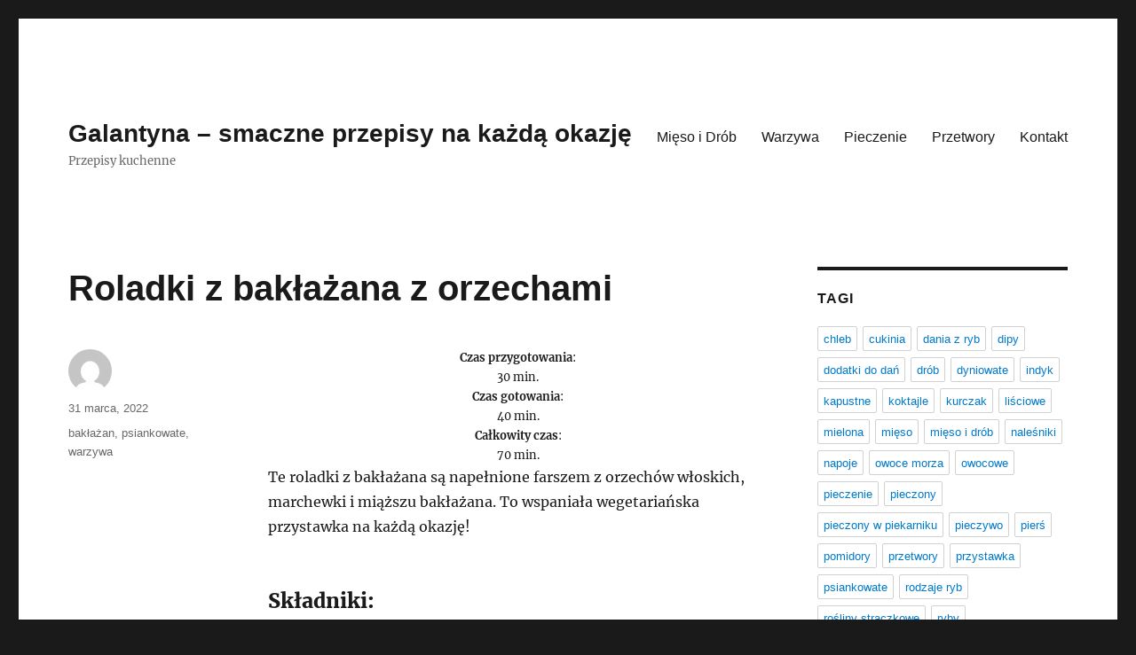

--- FILE ---
content_type: text/html; charset=UTF-8
request_url: https://galantyna.pl/roladki-z-baklazana-z-orzechami/
body_size: 8533
content:
<!DOCTYPE html>
<html lang="pl-PL" class="no-js">
<head>
	<meta charset="UTF-8">
	<meta name="viewport" content="width=device-width, initial-scale=1.0">
	<link rel="profile" href="https://gmpg.org/xfn/11">
		<link rel="pingback" href="https://galantyna.pl/xmlrpc.php">
		<script>(function(html){html.className = html.className.replace(/\bno-js\b/,'js')})(document.documentElement);</script>
<title>Roladki z bakłażana z orzechami &#8211; Galantyna &#8211; smaczne przepisy na każdą okazję</title>
<meta name='robots' content='max-image-preview:large' />
	<style>img:is([sizes="auto" i], [sizes^="auto," i]) { contain-intrinsic-size: 3000px 1500px }</style>
	<link rel="alternate" type="application/rss+xml" title="Galantyna - smaczne przepisy na każdą okazję &raquo; Kanał z wpisami" href="https://galantyna.pl/feed/" />
<link rel="alternate" type="application/rss+xml" title="Galantyna - smaczne przepisy na każdą okazję &raquo; Kanał z komentarzami" href="https://galantyna.pl/comments/feed/" />
<link rel="alternate" type="application/rss+xml" title="Galantyna - smaczne przepisy na każdą okazję &raquo; Roladki z bakłażana z orzechami Kanał z komentarzami" href="https://galantyna.pl/roladki-z-baklazana-z-orzechami/feed/" />
<script>
window._wpemojiSettings = {"baseUrl":"https:\/\/s.w.org\/images\/core\/emoji\/15.0.3\/72x72\/","ext":".png","svgUrl":"https:\/\/s.w.org\/images\/core\/emoji\/15.0.3\/svg\/","svgExt":".svg","source":{"concatemoji":"https:\/\/galantyna.pl\/wp-includes\/js\/wp-emoji-release.min.js?ver=6.7.1"}};
/*! This file is auto-generated */
!function(i,n){var o,s,e;function c(e){try{var t={supportTests:e,timestamp:(new Date).valueOf()};sessionStorage.setItem(o,JSON.stringify(t))}catch(e){}}function p(e,t,n){e.clearRect(0,0,e.canvas.width,e.canvas.height),e.fillText(t,0,0);var t=new Uint32Array(e.getImageData(0,0,e.canvas.width,e.canvas.height).data),r=(e.clearRect(0,0,e.canvas.width,e.canvas.height),e.fillText(n,0,0),new Uint32Array(e.getImageData(0,0,e.canvas.width,e.canvas.height).data));return t.every(function(e,t){return e===r[t]})}function u(e,t,n){switch(t){case"flag":return n(e,"\ud83c\udff3\ufe0f\u200d\u26a7\ufe0f","\ud83c\udff3\ufe0f\u200b\u26a7\ufe0f")?!1:!n(e,"\ud83c\uddfa\ud83c\uddf3","\ud83c\uddfa\u200b\ud83c\uddf3")&&!n(e,"\ud83c\udff4\udb40\udc67\udb40\udc62\udb40\udc65\udb40\udc6e\udb40\udc67\udb40\udc7f","\ud83c\udff4\u200b\udb40\udc67\u200b\udb40\udc62\u200b\udb40\udc65\u200b\udb40\udc6e\u200b\udb40\udc67\u200b\udb40\udc7f");case"emoji":return!n(e,"\ud83d\udc26\u200d\u2b1b","\ud83d\udc26\u200b\u2b1b")}return!1}function f(e,t,n){var r="undefined"!=typeof WorkerGlobalScope&&self instanceof WorkerGlobalScope?new OffscreenCanvas(300,150):i.createElement("canvas"),a=r.getContext("2d",{willReadFrequently:!0}),o=(a.textBaseline="top",a.font="600 32px Arial",{});return e.forEach(function(e){o[e]=t(a,e,n)}),o}function t(e){var t=i.createElement("script");t.src=e,t.defer=!0,i.head.appendChild(t)}"undefined"!=typeof Promise&&(o="wpEmojiSettingsSupports",s=["flag","emoji"],n.supports={everything:!0,everythingExceptFlag:!0},e=new Promise(function(e){i.addEventListener("DOMContentLoaded",e,{once:!0})}),new Promise(function(t){var n=function(){try{var e=JSON.parse(sessionStorage.getItem(o));if("object"==typeof e&&"number"==typeof e.timestamp&&(new Date).valueOf()<e.timestamp+604800&&"object"==typeof e.supportTests)return e.supportTests}catch(e){}return null}();if(!n){if("undefined"!=typeof Worker&&"undefined"!=typeof OffscreenCanvas&&"undefined"!=typeof URL&&URL.createObjectURL&&"undefined"!=typeof Blob)try{var e="postMessage("+f.toString()+"("+[JSON.stringify(s),u.toString(),p.toString()].join(",")+"));",r=new Blob([e],{type:"text/javascript"}),a=new Worker(URL.createObjectURL(r),{name:"wpTestEmojiSupports"});return void(a.onmessage=function(e){c(n=e.data),a.terminate(),t(n)})}catch(e){}c(n=f(s,u,p))}t(n)}).then(function(e){for(var t in e)n.supports[t]=e[t],n.supports.everything=n.supports.everything&&n.supports[t],"flag"!==t&&(n.supports.everythingExceptFlag=n.supports.everythingExceptFlag&&n.supports[t]);n.supports.everythingExceptFlag=n.supports.everythingExceptFlag&&!n.supports.flag,n.DOMReady=!1,n.readyCallback=function(){n.DOMReady=!0}}).then(function(){return e}).then(function(){var e;n.supports.everything||(n.readyCallback(),(e=n.source||{}).concatemoji?t(e.concatemoji):e.wpemoji&&e.twemoji&&(t(e.twemoji),t(e.wpemoji)))}))}((window,document),window._wpemojiSettings);
</script>
<style id='wp-emoji-styles-inline-css'>

	img.wp-smiley, img.emoji {
		display: inline !important;
		border: none !important;
		box-shadow: none !important;
		height: 1em !important;
		width: 1em !important;
		margin: 0 0.07em !important;
		vertical-align: -0.1em !important;
		background: none !important;
		padding: 0 !important;
	}
</style>
<link rel='stylesheet' id='wp-block-library-css' href='https://galantyna.pl/wp-includes/css/dist/block-library/style.min.css?ver=6.7.1' media='all' />
<style id='wp-block-library-theme-inline-css'>
.wp-block-audio :where(figcaption){color:#555;font-size:13px;text-align:center}.is-dark-theme .wp-block-audio :where(figcaption){color:#ffffffa6}.wp-block-audio{margin:0 0 1em}.wp-block-code{border:1px solid #ccc;border-radius:4px;font-family:Menlo,Consolas,monaco,monospace;padding:.8em 1em}.wp-block-embed :where(figcaption){color:#555;font-size:13px;text-align:center}.is-dark-theme .wp-block-embed :where(figcaption){color:#ffffffa6}.wp-block-embed{margin:0 0 1em}.blocks-gallery-caption{color:#555;font-size:13px;text-align:center}.is-dark-theme .blocks-gallery-caption{color:#ffffffa6}:root :where(.wp-block-image figcaption){color:#555;font-size:13px;text-align:center}.is-dark-theme :root :where(.wp-block-image figcaption){color:#ffffffa6}.wp-block-image{margin:0 0 1em}.wp-block-pullquote{border-bottom:4px solid;border-top:4px solid;color:currentColor;margin-bottom:1.75em}.wp-block-pullquote cite,.wp-block-pullquote footer,.wp-block-pullquote__citation{color:currentColor;font-size:.8125em;font-style:normal;text-transform:uppercase}.wp-block-quote{border-left:.25em solid;margin:0 0 1.75em;padding-left:1em}.wp-block-quote cite,.wp-block-quote footer{color:currentColor;font-size:.8125em;font-style:normal;position:relative}.wp-block-quote:where(.has-text-align-right){border-left:none;border-right:.25em solid;padding-left:0;padding-right:1em}.wp-block-quote:where(.has-text-align-center){border:none;padding-left:0}.wp-block-quote.is-large,.wp-block-quote.is-style-large,.wp-block-quote:where(.is-style-plain){border:none}.wp-block-search .wp-block-search__label{font-weight:700}.wp-block-search__button{border:1px solid #ccc;padding:.375em .625em}:where(.wp-block-group.has-background){padding:1.25em 2.375em}.wp-block-separator.has-css-opacity{opacity:.4}.wp-block-separator{border:none;border-bottom:2px solid;margin-left:auto;margin-right:auto}.wp-block-separator.has-alpha-channel-opacity{opacity:1}.wp-block-separator:not(.is-style-wide):not(.is-style-dots){width:100px}.wp-block-separator.has-background:not(.is-style-dots){border-bottom:none;height:1px}.wp-block-separator.has-background:not(.is-style-wide):not(.is-style-dots){height:2px}.wp-block-table{margin:0 0 1em}.wp-block-table td,.wp-block-table th{word-break:normal}.wp-block-table :where(figcaption){color:#555;font-size:13px;text-align:center}.is-dark-theme .wp-block-table :where(figcaption){color:#ffffffa6}.wp-block-video :where(figcaption){color:#555;font-size:13px;text-align:center}.is-dark-theme .wp-block-video :where(figcaption){color:#ffffffa6}.wp-block-video{margin:0 0 1em}:root :where(.wp-block-template-part.has-background){margin-bottom:0;margin-top:0;padding:1.25em 2.375em}
</style>
<style id='classic-theme-styles-inline-css'>
/*! This file is auto-generated */
.wp-block-button__link{color:#fff;background-color:#32373c;border-radius:9999px;box-shadow:none;text-decoration:none;padding:calc(.667em + 2px) calc(1.333em + 2px);font-size:1.125em}.wp-block-file__button{background:#32373c;color:#fff;text-decoration:none}
</style>
<style id='global-styles-inline-css'>
:root{--wp--preset--aspect-ratio--square: 1;--wp--preset--aspect-ratio--4-3: 4/3;--wp--preset--aspect-ratio--3-4: 3/4;--wp--preset--aspect-ratio--3-2: 3/2;--wp--preset--aspect-ratio--2-3: 2/3;--wp--preset--aspect-ratio--16-9: 16/9;--wp--preset--aspect-ratio--9-16: 9/16;--wp--preset--color--black: #000000;--wp--preset--color--cyan-bluish-gray: #abb8c3;--wp--preset--color--white: #fff;--wp--preset--color--pale-pink: #f78da7;--wp--preset--color--vivid-red: #cf2e2e;--wp--preset--color--luminous-vivid-orange: #ff6900;--wp--preset--color--luminous-vivid-amber: #fcb900;--wp--preset--color--light-green-cyan: #7bdcb5;--wp--preset--color--vivid-green-cyan: #00d084;--wp--preset--color--pale-cyan-blue: #8ed1fc;--wp--preset--color--vivid-cyan-blue: #0693e3;--wp--preset--color--vivid-purple: #9b51e0;--wp--preset--color--dark-gray: #1a1a1a;--wp--preset--color--medium-gray: #686868;--wp--preset--color--light-gray: #e5e5e5;--wp--preset--color--blue-gray: #4d545c;--wp--preset--color--bright-blue: #007acc;--wp--preset--color--light-blue: #9adffd;--wp--preset--color--dark-brown: #402b30;--wp--preset--color--medium-brown: #774e24;--wp--preset--color--dark-red: #640c1f;--wp--preset--color--bright-red: #ff675f;--wp--preset--color--yellow: #ffef8e;--wp--preset--gradient--vivid-cyan-blue-to-vivid-purple: linear-gradient(135deg,rgba(6,147,227,1) 0%,rgb(155,81,224) 100%);--wp--preset--gradient--light-green-cyan-to-vivid-green-cyan: linear-gradient(135deg,rgb(122,220,180) 0%,rgb(0,208,130) 100%);--wp--preset--gradient--luminous-vivid-amber-to-luminous-vivid-orange: linear-gradient(135deg,rgba(252,185,0,1) 0%,rgba(255,105,0,1) 100%);--wp--preset--gradient--luminous-vivid-orange-to-vivid-red: linear-gradient(135deg,rgba(255,105,0,1) 0%,rgb(207,46,46) 100%);--wp--preset--gradient--very-light-gray-to-cyan-bluish-gray: linear-gradient(135deg,rgb(238,238,238) 0%,rgb(169,184,195) 100%);--wp--preset--gradient--cool-to-warm-spectrum: linear-gradient(135deg,rgb(74,234,220) 0%,rgb(151,120,209) 20%,rgb(207,42,186) 40%,rgb(238,44,130) 60%,rgb(251,105,98) 80%,rgb(254,248,76) 100%);--wp--preset--gradient--blush-light-purple: linear-gradient(135deg,rgb(255,206,236) 0%,rgb(152,150,240) 100%);--wp--preset--gradient--blush-bordeaux: linear-gradient(135deg,rgb(254,205,165) 0%,rgb(254,45,45) 50%,rgb(107,0,62) 100%);--wp--preset--gradient--luminous-dusk: linear-gradient(135deg,rgb(255,203,112) 0%,rgb(199,81,192) 50%,rgb(65,88,208) 100%);--wp--preset--gradient--pale-ocean: linear-gradient(135deg,rgb(255,245,203) 0%,rgb(182,227,212) 50%,rgb(51,167,181) 100%);--wp--preset--gradient--electric-grass: linear-gradient(135deg,rgb(202,248,128) 0%,rgb(113,206,126) 100%);--wp--preset--gradient--midnight: linear-gradient(135deg,rgb(2,3,129) 0%,rgb(40,116,252) 100%);--wp--preset--font-size--small: 13px;--wp--preset--font-size--medium: 20px;--wp--preset--font-size--large: 36px;--wp--preset--font-size--x-large: 42px;--wp--preset--spacing--20: 0.44rem;--wp--preset--spacing--30: 0.67rem;--wp--preset--spacing--40: 1rem;--wp--preset--spacing--50: 1.5rem;--wp--preset--spacing--60: 2.25rem;--wp--preset--spacing--70: 3.38rem;--wp--preset--spacing--80: 5.06rem;--wp--preset--shadow--natural: 6px 6px 9px rgba(0, 0, 0, 0.2);--wp--preset--shadow--deep: 12px 12px 50px rgba(0, 0, 0, 0.4);--wp--preset--shadow--sharp: 6px 6px 0px rgba(0, 0, 0, 0.2);--wp--preset--shadow--outlined: 6px 6px 0px -3px rgba(255, 255, 255, 1), 6px 6px rgba(0, 0, 0, 1);--wp--preset--shadow--crisp: 6px 6px 0px rgba(0, 0, 0, 1);}:where(.is-layout-flex){gap: 0.5em;}:where(.is-layout-grid){gap: 0.5em;}body .is-layout-flex{display: flex;}.is-layout-flex{flex-wrap: wrap;align-items: center;}.is-layout-flex > :is(*, div){margin: 0;}body .is-layout-grid{display: grid;}.is-layout-grid > :is(*, div){margin: 0;}:where(.wp-block-columns.is-layout-flex){gap: 2em;}:where(.wp-block-columns.is-layout-grid){gap: 2em;}:where(.wp-block-post-template.is-layout-flex){gap: 1.25em;}:where(.wp-block-post-template.is-layout-grid){gap: 1.25em;}.has-black-color{color: var(--wp--preset--color--black) !important;}.has-cyan-bluish-gray-color{color: var(--wp--preset--color--cyan-bluish-gray) !important;}.has-white-color{color: var(--wp--preset--color--white) !important;}.has-pale-pink-color{color: var(--wp--preset--color--pale-pink) !important;}.has-vivid-red-color{color: var(--wp--preset--color--vivid-red) !important;}.has-luminous-vivid-orange-color{color: var(--wp--preset--color--luminous-vivid-orange) !important;}.has-luminous-vivid-amber-color{color: var(--wp--preset--color--luminous-vivid-amber) !important;}.has-light-green-cyan-color{color: var(--wp--preset--color--light-green-cyan) !important;}.has-vivid-green-cyan-color{color: var(--wp--preset--color--vivid-green-cyan) !important;}.has-pale-cyan-blue-color{color: var(--wp--preset--color--pale-cyan-blue) !important;}.has-vivid-cyan-blue-color{color: var(--wp--preset--color--vivid-cyan-blue) !important;}.has-vivid-purple-color{color: var(--wp--preset--color--vivid-purple) !important;}.has-black-background-color{background-color: var(--wp--preset--color--black) !important;}.has-cyan-bluish-gray-background-color{background-color: var(--wp--preset--color--cyan-bluish-gray) !important;}.has-white-background-color{background-color: var(--wp--preset--color--white) !important;}.has-pale-pink-background-color{background-color: var(--wp--preset--color--pale-pink) !important;}.has-vivid-red-background-color{background-color: var(--wp--preset--color--vivid-red) !important;}.has-luminous-vivid-orange-background-color{background-color: var(--wp--preset--color--luminous-vivid-orange) !important;}.has-luminous-vivid-amber-background-color{background-color: var(--wp--preset--color--luminous-vivid-amber) !important;}.has-light-green-cyan-background-color{background-color: var(--wp--preset--color--light-green-cyan) !important;}.has-vivid-green-cyan-background-color{background-color: var(--wp--preset--color--vivid-green-cyan) !important;}.has-pale-cyan-blue-background-color{background-color: var(--wp--preset--color--pale-cyan-blue) !important;}.has-vivid-cyan-blue-background-color{background-color: var(--wp--preset--color--vivid-cyan-blue) !important;}.has-vivid-purple-background-color{background-color: var(--wp--preset--color--vivid-purple) !important;}.has-black-border-color{border-color: var(--wp--preset--color--black) !important;}.has-cyan-bluish-gray-border-color{border-color: var(--wp--preset--color--cyan-bluish-gray) !important;}.has-white-border-color{border-color: var(--wp--preset--color--white) !important;}.has-pale-pink-border-color{border-color: var(--wp--preset--color--pale-pink) !important;}.has-vivid-red-border-color{border-color: var(--wp--preset--color--vivid-red) !important;}.has-luminous-vivid-orange-border-color{border-color: var(--wp--preset--color--luminous-vivid-orange) !important;}.has-luminous-vivid-amber-border-color{border-color: var(--wp--preset--color--luminous-vivid-amber) !important;}.has-light-green-cyan-border-color{border-color: var(--wp--preset--color--light-green-cyan) !important;}.has-vivid-green-cyan-border-color{border-color: var(--wp--preset--color--vivid-green-cyan) !important;}.has-pale-cyan-blue-border-color{border-color: var(--wp--preset--color--pale-cyan-blue) !important;}.has-vivid-cyan-blue-border-color{border-color: var(--wp--preset--color--vivid-cyan-blue) !important;}.has-vivid-purple-border-color{border-color: var(--wp--preset--color--vivid-purple) !important;}.has-vivid-cyan-blue-to-vivid-purple-gradient-background{background: var(--wp--preset--gradient--vivid-cyan-blue-to-vivid-purple) !important;}.has-light-green-cyan-to-vivid-green-cyan-gradient-background{background: var(--wp--preset--gradient--light-green-cyan-to-vivid-green-cyan) !important;}.has-luminous-vivid-amber-to-luminous-vivid-orange-gradient-background{background: var(--wp--preset--gradient--luminous-vivid-amber-to-luminous-vivid-orange) !important;}.has-luminous-vivid-orange-to-vivid-red-gradient-background{background: var(--wp--preset--gradient--luminous-vivid-orange-to-vivid-red) !important;}.has-very-light-gray-to-cyan-bluish-gray-gradient-background{background: var(--wp--preset--gradient--very-light-gray-to-cyan-bluish-gray) !important;}.has-cool-to-warm-spectrum-gradient-background{background: var(--wp--preset--gradient--cool-to-warm-spectrum) !important;}.has-blush-light-purple-gradient-background{background: var(--wp--preset--gradient--blush-light-purple) !important;}.has-blush-bordeaux-gradient-background{background: var(--wp--preset--gradient--blush-bordeaux) !important;}.has-luminous-dusk-gradient-background{background: var(--wp--preset--gradient--luminous-dusk) !important;}.has-pale-ocean-gradient-background{background: var(--wp--preset--gradient--pale-ocean) !important;}.has-electric-grass-gradient-background{background: var(--wp--preset--gradient--electric-grass) !important;}.has-midnight-gradient-background{background: var(--wp--preset--gradient--midnight) !important;}.has-small-font-size{font-size: var(--wp--preset--font-size--small) !important;}.has-medium-font-size{font-size: var(--wp--preset--font-size--medium) !important;}.has-large-font-size{font-size: var(--wp--preset--font-size--large) !important;}.has-x-large-font-size{font-size: var(--wp--preset--font-size--x-large) !important;}
:where(.wp-block-post-template.is-layout-flex){gap: 1.25em;}:where(.wp-block-post-template.is-layout-grid){gap: 1.25em;}
:where(.wp-block-columns.is-layout-flex){gap: 2em;}:where(.wp-block-columns.is-layout-grid){gap: 2em;}
:root :where(.wp-block-pullquote){font-size: 1.5em;line-height: 1.6;}
</style>
<link rel='stylesheet' id='twentysixteen-fonts-css' href='https://galantyna.pl/wp-content/themes/twentysixteen/fonts/merriweather-plus-inconsolata.css?ver=20230328' media='all' />
<link rel='stylesheet' id='genericons-css' href='https://galantyna.pl/wp-content/themes/twentysixteen/genericons/genericons.css?ver=20201208' media='all' />
<link rel='stylesheet' id='twentysixteen-style-css' href='https://galantyna.pl/wp-content/themes/twentysixteen/style.css?ver=20241112' media='all' />
<link rel='stylesheet' id='twentysixteen-block-style-css' href='https://galantyna.pl/wp-content/themes/twentysixteen/css/blocks.css?ver=20240817' media='all' />
<!--[if lt IE 10]>
<link rel='stylesheet' id='twentysixteen-ie-css' href='https://galantyna.pl/wp-content/themes/twentysixteen/css/ie.css?ver=20170530' media='all' />
<![endif]-->
<!--[if lt IE 9]>
<link rel='stylesheet' id='twentysixteen-ie8-css' href='https://galantyna.pl/wp-content/themes/twentysixteen/css/ie8.css?ver=20170530' media='all' />
<![endif]-->
<!--[if lt IE 8]>
<link rel='stylesheet' id='twentysixteen-ie7-css' href='https://galantyna.pl/wp-content/themes/twentysixteen/css/ie7.css?ver=20170530' media='all' />
<![endif]-->
<!--[if lt IE 9]>
<script src="https://galantyna.pl/wp-content/themes/twentysixteen/js/html5.js?ver=3.7.3" id="twentysixteen-html5-js"></script>
<![endif]-->
<script src="https://galantyna.pl/wp-includes/js/jquery/jquery.min.js?ver=3.7.1" id="jquery-core-js"></script>
<script src="https://galantyna.pl/wp-includes/js/jquery/jquery-migrate.min.js?ver=3.4.1" id="jquery-migrate-js"></script>
<script id="twentysixteen-script-js-extra">
var screenReaderText = {"expand":"rozwi\u0144 menu potomne","collapse":"zwi\u0144 menu potomne"};
</script>
<script src="https://galantyna.pl/wp-content/themes/twentysixteen/js/functions.js?ver=20230629" id="twentysixteen-script-js" defer data-wp-strategy="defer"></script>
<link rel="https://api.w.org/" href="https://galantyna.pl/wp-json/" /><link rel="alternate" title="JSON" type="application/json" href="https://galantyna.pl/wp-json/wp/v2/posts/2509" /><link rel="EditURI" type="application/rsd+xml" title="RSD" href="https://galantyna.pl/xmlrpc.php?rsd" />
<meta name="generator" content="WordPress 6.7.1" />
<link rel="canonical" href="https://galantyna.pl/roladki-z-baklazana-z-orzechami/" />
<link rel='shortlink' href='https://galantyna.pl/?p=2509' />
<link rel="alternate" title="oEmbed (JSON)" type="application/json+oembed" href="https://galantyna.pl/wp-json/oembed/1.0/embed?url=https%3A%2F%2Fgalantyna.pl%2Froladki-z-baklazana-z-orzechami%2F" />
<link rel="alternate" title="oEmbed (XML)" type="text/xml+oembed" href="https://galantyna.pl/wp-json/oembed/1.0/embed?url=https%3A%2F%2Fgalantyna.pl%2Froladki-z-baklazana-z-orzechami%2F&#038;format=xml" />
</head>

<body class="post-template-default single single-post postid-2509 single-format-standard wp-embed-responsive group-blog">
<div id="page" class="site">
	<div class="site-inner">
		<a class="skip-link screen-reader-text" href="#content">
			Przejdź do treści		</a>

		<header id="masthead" class="site-header">
			<div class="site-header-main">
				<div class="site-branding">
					
											<p class="site-title"><a href="https://galantyna.pl/" rel="home">Galantyna &#8211; smaczne przepisy na każdą okazję</a></p>
												<p class="site-description">Przepisy kuchenne</p>
									</div><!-- .site-branding -->

									<button id="menu-toggle" class="menu-toggle">Menu</button>

					<div id="site-header-menu" class="site-header-menu">
													<nav id="site-navigation" class="main-navigation" aria-label="Menu główne">
								<div class="menu-td-demo-footer-menu-container"><ul id="menu-td-demo-footer-menu" class="primary-menu"><li id="menu-item-23" class="menu-item menu-item-type-custom menu-item-object-custom menu-item-23"><a href="/tag/mieso-i-drob">Mięso i Drób</a></li>
<li id="menu-item-24" class="menu-item menu-item-type-custom menu-item-object-custom menu-item-24"><a href="/tag/warzywa">Warzywa</a></li>
<li id="menu-item-25" class="menu-item menu-item-type-custom menu-item-object-custom menu-item-25"><a href="/tag/pieczenie">Pieczenie</a></li>
<li id="menu-item-26" class="menu-item menu-item-type-custom menu-item-object-custom menu-item-26"><a href="/tag/przetwory">Przetwory</a></li>
<li id="menu-item-9332" class="menu-item menu-item-type-post_type menu-item-object-page menu-item-9332"><a href="https://galantyna.pl/kontakt/">Kontakt</a></li>
</ul></div>							</nav><!-- .main-navigation -->
						
											</div><!-- .site-header-menu -->
							</div><!-- .site-header-main -->

					</header><!-- .site-header -->

		<div id="content" class="site-content">

<div id="primary" class="content-area">
	<main id="main" class="site-main">
		
<article id="post-2509" class="post-2509 post type-post status-publish format-standard hentry category-gotowanie tag-baklazan tag-psiankowate tag-warzywa">
	<header class="entry-header">
		<h1 class="entry-title">Roladki z bakłażana z orzechami</h1>	</header><!-- .entry-header -->

	
	
	<div class="entry-content">
		<div class="td-recipe-time" style="font-size: 80%;text-align: center">
<div class="td-recipe-info"><strong>Czas przygotowania</strong>:<br />
30 min.</div>
<div class="td-recipe-info"><strong>Czas gotowania</strong>:<br />
40 min.</div>
<div class="td-recipe-info"><strong>Całkowity czas</strong>:<br />
70 min.</div>
<div class="clearfix"></div>
</div>
<p>Te roladki z bakłażana są napełnione farszem z orzechów włoskich, marchewki i miąższu bakłażana. To wspaniała wegetariańska przystawka na każdą okazję!</p>
<h3>Składniki:</h3>
<ul class="td-arrow-list">
<li>3 duże bakłażany</li>
<li>olej roślinny do smażenia</li>
<li>2 marchewki, starte na drobnej tarce</li>
<li>1 pęczek kolendry</li>
<li>2-3 ząbki czosnku, wyciśnięte przez praskę</li>
<li>1/2 szklanki orzechów włoskich</li>
<li>sól i pieprz do smaku</li>
</ul>
<h3>Przygotowanie:</h3>
<div>
<p><span class="dropcap dropcap1">1</span>Dwa bakłażany pokroić wzdłuż w cienkie plastry i usmażyć w oleju z obu stron na złocisty kolor.</p>
<div class="clearfix"></div>
<p><span class="dropcap dropcap1">2</span>Pozostałego bakłażana pokroić w kostkę. Na patelni rozgrzać olej i smażyć startą marchew przez kilka minut. Dodać pokrojonego w kostkę bakłażana, przykryć i dusić przez około 25 minut, mieszając od czasu do czasu. Bakłażan powinien być bardzo miękki. Zdjąć z ognia.</p>
<div class="clearfix"></div>
<p><span class="dropcap dropcap1">3</span>Drobno posiekać kolendrę i orzechy. Wymieszać z bakłażanem, dodać czosnek, dobrze wymieszać i doprawić do smaku solą i pieprzem. Można rozgnieść masę widelcem, żeby była bardziej gładka.</p>
<div class="clearfix"></div>
<p><span class="dropcap dropcap1">4</span>Na usmażonych plastrach bakłażana umieścić nadzienie, zawinąć w rolady i spiąć wykałaczkami.</p>
<div class="clearfix"></div>
</div>
<h3>Porcja dla:</h3>
<p><span>8 osób</span></p>
	</div><!-- .entry-content -->

	<footer class="entry-footer">
		<span class="byline"><img alt='' src='https://secure.gravatar.com/avatar/?s=49&#038;d=mm&#038;r=g' srcset='https://secure.gravatar.com/avatar/?s=98&#038;d=mm&#038;r=g 2x' class='avatar avatar-49 photo avatar-default' height='49' width='49' decoding='async'/><span class="screen-reader-text">Autor </span><span class="author vcard"><a class="url fn n" href="https://galantyna.pl/author/"></a></span></span><span class="posted-on"><span class="screen-reader-text">Data publikacji </span><a href="https://galantyna.pl/roladki-z-baklazana-z-orzechami/" rel="bookmark"><time class="entry-date published" datetime="2022-03-31T08:25:39+00:00">31 marca, 2022</time><time class="updated" datetime="2019-12-17T23:09:17+00:00">17 grudnia, 2019</time></a></span><span class="tags-links"><span class="screen-reader-text">Tagi </span><a href="https://galantyna.pl/tag/baklazan/" rel="tag">bakłażan</a>, <a href="https://galantyna.pl/tag/psiankowate/" rel="tag">psiankowate</a>, <a href="https://galantyna.pl/tag/warzywa/" rel="tag">warzywa</a></span>			</footer><!-- .entry-footer -->
</article><!-- #post-2509 -->

	<nav class="navigation post-navigation" aria-label="Wpisy">
		<h2 class="screen-reader-text">Nawigacja wpisu</h2>
		<div class="nav-links"><div class="nav-previous"><a href="https://galantyna.pl/aromatyczny-kurczak-cytrynowy/" rel="prev"><span class="meta-nav" aria-hidden="true">Poprzedni</span> <span class="screen-reader-text">Poprzedni wpis:</span> <span class="post-title">Aromatyczny kurczak cytrynowy</span></a></div><div class="nav-next"><a href="https://galantyna.pl/ziemniaczano-cebulowa-frittata/" rel="next"><span class="meta-nav" aria-hidden="true">Następny</span> <span class="screen-reader-text">Następny wpis:</span> <span class="post-title">Ziemniaczano-cebulowa frittata</span></a></div></div>
	</nav>
	</main><!-- .site-main -->

	
</div><!-- .content-area -->


	<aside id="secondary" class="sidebar widget-area">
		<section id="tag_cloud-3" class="widget widget_tag_cloud"><h2 class="widget-title">Tagi</h2><nav aria-label="Tagi"><div class="tagcloud"><ul class='wp-tag-cloud' role='list'>
	<li><a href="https://galantyna.pl/tag/chleb/" class="tag-cloud-link tag-link-60 tag-link-position-1" style="font-size: 1em;">chleb</a></li>
	<li><a href="https://galantyna.pl/tag/cukinia/" class="tag-cloud-link tag-link-94 tag-link-position-2" style="font-size: 1em;">cukinia</a></li>
	<li><a href="https://galantyna.pl/tag/dania-z-ryb/" class="tag-cloud-link tag-link-109 tag-link-position-3" style="font-size: 1em;">dania z ryb</a></li>
	<li><a href="https://galantyna.pl/tag/dipy/" class="tag-cloud-link tag-link-63 tag-link-position-4" style="font-size: 1em;">dipy</a></li>
	<li><a href="https://galantyna.pl/tag/dodatki-do-dan/" class="tag-cloud-link tag-link-52 tag-link-position-5" style="font-size: 1em;">dodatki do dań</a></li>
	<li><a href="https://galantyna.pl/tag/drob/" class="tag-cloud-link tag-link-21 tag-link-position-6" style="font-size: 1em;">drób</a></li>
	<li><a href="https://galantyna.pl/tag/dyniowate/" class="tag-cloud-link tag-link-93 tag-link-position-7" style="font-size: 1em;">dyniowate</a></li>
	<li><a href="https://galantyna.pl/tag/indyk/" class="tag-cloud-link tag-link-22 tag-link-position-8" style="font-size: 1em;">indyk</a></li>
	<li><a href="https://galantyna.pl/tag/kapustne/" class="tag-cloud-link tag-link-91 tag-link-position-9" style="font-size: 1em;">kapustne</a></li>
	<li><a href="https://galantyna.pl/tag/koktajle/" class="tag-cloud-link tag-link-137 tag-link-position-10" style="font-size: 1em;">koktajle</a></li>
	<li><a href="https://galantyna.pl/tag/kurczak/" class="tag-cloud-link tag-link-31 tag-link-position-11" style="font-size: 1em;">kurczak</a></li>
	<li><a href="https://galantyna.pl/tag/lisciowe/" class="tag-cloud-link tag-link-151 tag-link-position-12" style="font-size: 1em;">liściowe</a></li>
	<li><a href="https://galantyna.pl/tag/mielona/" class="tag-cloud-link tag-link-111 tag-link-position-13" style="font-size: 1em;">mielona</a></li>
	<li><a href="https://galantyna.pl/tag/mieso/" class="tag-cloud-link tag-link-24 tag-link-position-14" style="font-size: 1em;">mięso</a></li>
	<li><a href="https://galantyna.pl/tag/mieso-i-drob/" class="tag-cloud-link tag-link-20 tag-link-position-15" style="font-size: 1em;">mięso i drób</a></li>
	<li><a href="https://galantyna.pl/tag/nalesniki/" class="tag-cloud-link tag-link-64 tag-link-position-16" style="font-size: 1em;">naleśniki</a></li>
	<li><a href="https://galantyna.pl/tag/napoje/" class="tag-cloud-link tag-link-54 tag-link-position-17" style="font-size: 1em;">napoje</a></li>
	<li><a href="https://galantyna.pl/tag/owoce-morza/" class="tag-cloud-link tag-link-66 tag-link-position-18" style="font-size: 1em;">owoce morza</a></li>
	<li><a href="https://galantyna.pl/tag/owocowe/" class="tag-cloud-link tag-link-98 tag-link-position-19" style="font-size: 1em;">owocowe</a></li>
	<li><a href="https://galantyna.pl/tag/pieczenie/" class="tag-cloud-link tag-link-57 tag-link-position-20" style="font-size: 1em;">pieczenie</a></li>
	<li><a href="https://galantyna.pl/tag/pieczony/" class="tag-cloud-link tag-link-68 tag-link-position-21" style="font-size: 1em;">pieczony</a></li>
	<li><a href="https://galantyna.pl/tag/pieczony-w-piekarniku/" class="tag-cloud-link tag-link-61 tag-link-position-22" style="font-size: 1em;">pieczony w piekarniku</a></li>
	<li><a href="https://galantyna.pl/tag/pieczywo/" class="tag-cloud-link tag-link-135 tag-link-position-23" style="font-size: 1em;">pieczywo</a></li>
	<li><a href="https://galantyna.pl/tag/piers/" class="tag-cloud-link tag-link-51 tag-link-position-24" style="font-size: 1em;">pierś</a></li>
	<li><a href="https://galantyna.pl/tag/pomidory/" class="tag-cloud-link tag-link-180 tag-link-position-25" style="font-size: 1em;">pomidory</a></li>
	<li><a href="https://galantyna.pl/tag/przetwory/" class="tag-cloud-link tag-link-15 tag-link-position-26" style="font-size: 1em;">przetwory</a></li>
	<li><a href="https://galantyna.pl/tag/przystawka/" class="tag-cloud-link tag-link-41 tag-link-position-27" style="font-size: 1em;">przystawka</a></li>
	<li><a href="https://galantyna.pl/tag/psiankowate/" class="tag-cloud-link tag-link-42 tag-link-position-28" style="font-size: 1em;">psiankowate</a></li>
	<li><a href="https://galantyna.pl/tag/rodzaje-ryb/" class="tag-cloud-link tag-link-36 tag-link-position-29" style="font-size: 1em;">rodzaje ryb</a></li>
	<li><a href="https://galantyna.pl/tag/rosliny-straczkowe/" class="tag-cloud-link tag-link-86 tag-link-position-30" style="font-size: 1em;">rośliny strączkowe</a></li>
	<li><a href="https://galantyna.pl/tag/ryby/" class="tag-cloud-link tag-link-35 tag-link-position-31" style="font-size: 1em;">ryby</a></li>
	<li><a href="https://galantyna.pl/tag/ryby-i-owoce-morza/" class="tag-cloud-link tag-link-34 tag-link-position-32" style="font-size: 1em;">ryby i owoce morza</a></li>
	<li><a href="https://galantyna.pl/tag/ryz/" class="tag-cloud-link tag-link-18 tag-link-position-33" style="font-size: 1em;">ryż</a></li>
	<li><a href="https://galantyna.pl/tag/sos/" class="tag-cloud-link tag-link-53 tag-link-position-34" style="font-size: 1em;">sos</a></li>
	<li><a href="https://galantyna.pl/tag/szynka/" class="tag-cloud-link tag-link-46 tag-link-position-35" style="font-size: 1em;">szynka</a></li>
	<li><a href="https://galantyna.pl/tag/warzywa/" class="tag-cloud-link tag-link-28 tag-link-position-36" style="font-size: 1em;">warzywa</a></li>
	<li><a href="https://galantyna.pl/tag/warzywne/" class="tag-cloud-link tag-link-16 tag-link-position-37" style="font-size: 1em;">warzywne</a></li>
	<li><a href="https://galantyna.pl/tag/wieprzowina/" class="tag-cloud-link tag-link-45 tag-link-position-38" style="font-size: 1em;">wieprzowina</a></li>
	<li><a href="https://galantyna.pl/tag/wolowina/" class="tag-cloud-link tag-link-25 tag-link-position-39" style="font-size: 1em;">wołowina</a></li>
	<li><a href="https://galantyna.pl/tag/zapiekanka/" class="tag-cloud-link tag-link-58 tag-link-position-40" style="font-size: 1em;">zapiekanka</a></li>
	<li><a href="https://galantyna.pl/tag/zboza/" class="tag-cloud-link tag-link-17 tag-link-position-41" style="font-size: 1em;">zboża</a></li>
	<li><a href="https://galantyna.pl/tag/ziemniaki/" class="tag-cloud-link tag-link-43 tag-link-position-42" style="font-size: 1em;">ziemniaki</a></li>
	<li><a href="https://galantyna.pl/tag/z-warzywami/" class="tag-cloud-link tag-link-96 tag-link-position-43" style="font-size: 1em;">z warzywami</a></li>
	<li><a href="https://galantyna.pl/tag/losos/" class="tag-cloud-link tag-link-116 tag-link-position-44" style="font-size: 1em;">łosoś</a></li>
	<li><a href="https://galantyna.pl/tag/sniadanie/" class="tag-cloud-link tag-link-44 tag-link-position-45" style="font-size: 1em;">śniadanie</a></li>
</ul>
</div>
</nav></section>	</aside><!-- .sidebar .widget-area -->

		</div><!-- .site-content -->

		<footer id="colophon" class="site-footer">
							<nav class="main-navigation" aria-label="Podstawowe menu w stopce strony">
					<div class="menu-td-demo-footer-menu-container"><ul id="menu-td-demo-footer-menu-1" class="primary-menu"><li class="menu-item menu-item-type-custom menu-item-object-custom menu-item-23"><a href="/tag/mieso-i-drob">Mięso i Drób</a></li>
<li class="menu-item menu-item-type-custom menu-item-object-custom menu-item-24"><a href="/tag/warzywa">Warzywa</a></li>
<li class="menu-item menu-item-type-custom menu-item-object-custom menu-item-25"><a href="/tag/pieczenie">Pieczenie</a></li>
<li class="menu-item menu-item-type-custom menu-item-object-custom menu-item-26"><a href="/tag/przetwory">Przetwory</a></li>
<li class="menu-item menu-item-type-post_type menu-item-object-page menu-item-9332"><a href="https://galantyna.pl/kontakt/">Kontakt</a></li>
</ul></div>				</nav><!-- .main-navigation -->
			
			
			<div class="site-info">
								<span class="site-title"><a href="https://galantyna.pl/" rel="home">Galantyna &#8211; smaczne przepisy na każdą okazję</a></span>
								<a href="https://pl.wordpress.org/" class="imprint">
					Dumnie wspierane przez WordPress				</a>
			</div><!-- .site-info -->
		</footer><!-- .site-footer -->
	</div><!-- .site-inner -->
</div><!-- .site -->

<script defer src="https://static.cloudflareinsights.com/beacon.min.js/vcd15cbe7772f49c399c6a5babf22c1241717689176015" integrity="sha512-ZpsOmlRQV6y907TI0dKBHq9Md29nnaEIPlkf84rnaERnq6zvWvPUqr2ft8M1aS28oN72PdrCzSjY4U6VaAw1EQ==" data-cf-beacon='{"version":"2024.11.0","token":"705f2b51e3e448ae9476c9fd76538194","r":1,"server_timing":{"name":{"cfCacheStatus":true,"cfEdge":true,"cfExtPri":true,"cfL4":true,"cfOrigin":true,"cfSpeedBrain":true},"location_startswith":null}}' crossorigin="anonymous"></script>
</body>
</html>
